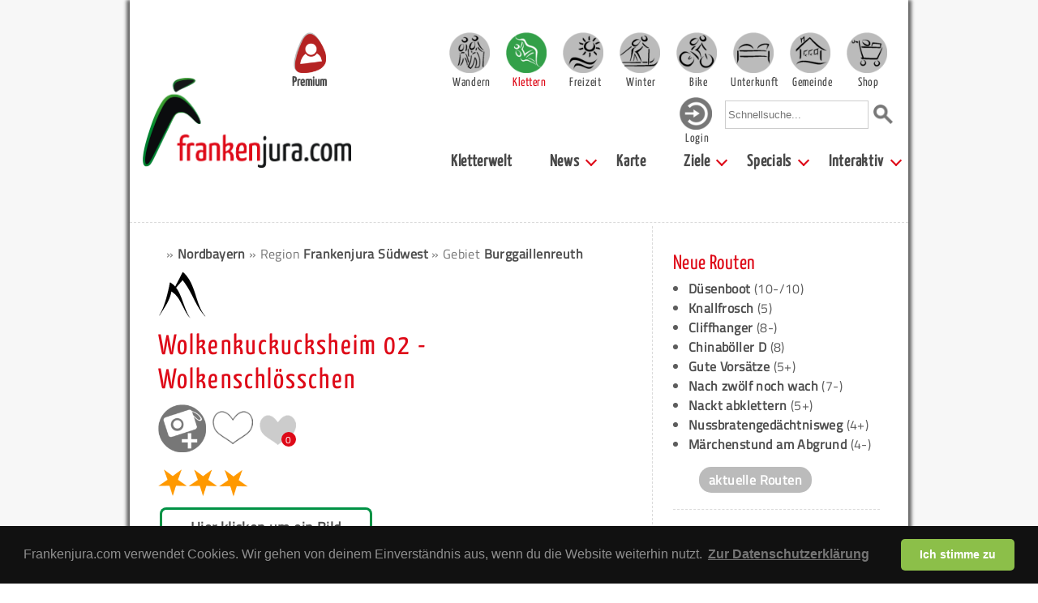

--- FILE ---
content_type: text/html; charset=UTF-8
request_url: https://www.frankenjura.com/klettern/poi/1254
body_size: 16505
content:
<!DOCTYPE html>
<html>

<head>
	<meta charset="utf-8">
	<title>Wolkenkuckucksheim 02 - Wolkenschlösschen - Fels - Frankenjura.com</title>

	<link rel="shortcut icon" href="/images/favicon.ico" type="image/x-icon">
	<link rel="icon" href="/images/favicon.ico" type="image/x-icon">

	<link rel="shortcut icon" href="/images/android-icon.png" sizes="196x196">

	<link rel="apple-touch-icon" sizes="57x57" href="/images/apple-touch-icon-57.png" />
	<link rel="apple-touch-icon" sizes="72x72" href="/images/apple-touch-icon-72.png" />
	<link rel="apple-touch-icon" sizes="76x76" href="/images/apple-touch-icon-76.png" />
	<link rel="apple-touch-icon" sizes="114x114" href="/images/apple-touch-icon-114.png" />
	<link rel="apple-touch-icon" sizes="120x120" href="/images/apple-touch-icon-120.png" />
	<link rel="apple-touch-icon" sizes="144x144" href="/images/apple-touch-icon-144.png" />
	<link rel="apple-touch-icon" sizes="152x152" href="/images/apple-touch-icon-152.png" />
	<link rel="apple-touch-icon" sizes="180x180" href="/images/apple-touch-icon-180.png" />

	<link rel="stylesheet" type="text/css" href="/css/fonts.css">



			<meta name="viewport" content="width=device-width, initial-scale=1">
		<link rel="stylesheet" type="text/css" href="/css/bulma.css" media="all">
		<!-- <link rel="stylesheet" type="text/css" href="/css/bulma.min.css" media="all"> -->
		<link rel="stylesheet" type="text/css" href="/css/pages_mobile.css" media="all">
		<link rel="stylesheet" type="text/css" href="/css/platform_mobile.css" media="all">
		<link rel="stylesheet" type="text/css" href="/css/rightColumn_mobile.css" media="all">
	
	<link rel="stylesheet" type="text/css" href="/css/openLayers/style.css" media="all">
	
	<link rel="stylesheet" type="text/css" href="/css/select2.min.css" media="all">
	<link rel="stylesheet" type="text/css" href="/css/fileUpload.css" media="all">
	<meta property="Author" name="Author" content="Sven König">
	<meta property="Publisher" name="Publisher" content="Sven König">
	<meta property="Copyright" name="Copyright" content="Frankenjura.com">
	<meta property="Revisit" name="Revisit" content="After 14 days">
	<meta property="Page-Topic" name="Page-Topic" content="Klettern">
	<meta property="Audience" name="Audience" content="All">
	<meta property="Robots" name="Robots" content="INDEX, FOLLOW">
	<meta property="Language" name="Language" content="Deutsch">
	<meta property="Keywords" name="Keywords" content="Wolkenkuckucksheim 02 - Wolkenschlösschen, Felsen, Routen, Klettern, Frankenjura">
	<meta property="Description" name="Description" content="Auf dieser Seite findest du Informationen zum Felsen 'Wolkenkuckucksheim 02 - Wolkenschlösschen' in der Fränkischen Schweiz Bei Frankenjura.com erf&auml;hrst du alles zum Thema Klettern in Franken.">
	<meta property="Abstract" name="Abstract" content="Auf dieser Seite findest du Informationen zum Felsen 'Wolkenkuckucksheim 02 - Wolkenschlösschen' in der Fränkischen Schweiz. Bei Frankenjura.com erf&auml;hrst du alles zum Thema Klettern in Franken.">


	<script type="text/javascript" src="/js/jquery-1.9.1.min.js"></script>
	<script type="text/javascript" src="/js/jquery.dropdownPlain.js"></script>
	<script type="text/javascript" src="/js/fjcLikes.js"></script>

	<link rel="stylesheet" href="/css/photoswipe/photoswipe.css">
	<link rel="stylesheet" href="/css/photoswipe/default-skin.css">
	<link rel="stylesheet" type="text/css" href="/css/libs/cookieconsent/cookieconsent.min.css" />
	<link rel="stylesheet" href="/js/cookieconsent/cookieconsent.css" media="print" onload="this.media='all'">
	<script src="/js/photoswipe/photoswipe.min.js"></script>
	<!-- <script src="/js/photoswipe/photoswipe-ui-default.min.js"></script> -->
	<script src="/js/photoswipe/photoswipe-ui-default.js"></script>

	
	<script type="text/javascript" src="/js/OpenLayers.js"></script>
	<script type="text/javascript" src="/js/select-poi-modal.js"></script>
	<script type="text/javascript" src="/js/select2.full.min.js"></script>
	<script type="text/javascript" src="/js/poi-event-gallery.js"></script>
	<script type="text/javascript">



		var map;
		var markerLayer;
		var linestringLayer;
		var iconNumber = 1;
		var numberedIcons = true;

		OpenLayers.ImgPath = "/images/openLayers/";

		function createLineString(points) {

			var site_points = new Array();

			for(var i = 0; i < points.length; i++) {
				site_points.push(new OpenLayers.Geometry.Point(points[i][0], points[i][1]));
			}

			var track = new OpenLayers.Geometry.LineString(site_points);

			track.transform(new OpenLayers.Projection("EPSG:4326"), map.getProjectionObject());

			var polygonFeature = new OpenLayers.Feature.Vector(track, null);

			linestringLayer.addFeatures([polygonFeature]);

		}

		function createMarker(lon,lat,type) {

			var markerLonLat = new OpenLayers.LonLat(lon,lat).transform(
				new OpenLayers.Projection("EPSG:4326"),
				map.getProjectionObject()
			);

			var size = new OpenLayers.Size(21,26);

			var offset = new OpenLayers.Pixel(-(size.w/2), -size.h);
			var icon = new OpenLayers.Icon('/images/poi/poi_'+type+'.png',size,offset);

			var marker = new OpenLayers.Marker(markerLonLat, icon);

			markerLayer.addMarker(marker);
		}

		function createMarkerWithInfo(lon,lat,href,name,type) {


			var markerPoint = new OpenLayers.Geometry.Point(lon,lat).transform(
				new OpenLayers.Projection("EPSG:4326"),
				map.getProjectionObject()
			);

			var width = 21;
			var height = 26;
			var xOffset = -width/2;
			var yOffset = -height/2;

			var numberIcon;
			if(numberedIcons) {
				numberIcon = '/images/number/'+iconNumber+'.png';
			} else {
				numberIcon = '/images/number/blank.png';
			}
			iconNumber = iconNumber + 1;

			var markerAttributes = {title: name, href: href};
			var markerImage = {externalGraphic: numberIcon, graphicWidth: width, graphicHeight: height, graphicXOffset: xOffset, graphicYOffset: yOffset, backgroundGraphic: '/images/poi/poi_'+type+'.png', backgroundWidth: width, backgroundHeight: height, backgroundXOffset: xOffset, backgroundYOffset: yOffset};
			var markerFeature = new OpenLayers.Feature.Vector(markerPoint, markerAttributes, markerImage);

			featureLayer.addFeatures(markerFeature);


		}

		function drawMap() {

		    var mapControls = [
		    	new OpenLayers.Control.Navigation({
					'zoomWheelEnabled': false,
				}),
				new OpenLayers.Control.Zoom()
			];

			map = new OpenLayers.Map('map', { controls: mapControls, theme: null });
			var mapnik = new OpenLayers.Layer.OSM("Mapnik","/osm/tileproxy.php?layer=OSM_MAPNIK&path=${z}/${x}/${y}.png");
			map.addLayer(mapnik);

							map.setCenter(new OpenLayers.LonLat(11.302457224884,49.773613595758)
		          .transform(
		            new OpenLayers.Projection("EPSG:4326"),
		            new OpenLayers.Projection("EPSG:900913")
		          ), 14 // Zoom level
				);


			
			linestringLayer = new OpenLayers.Layer.Vector("Vector Layer");
			var style = OpenLayers.Util.extend({}, OpenLayers.Feature.Vector.style['default']);

			style.strokeWidth = 3;
			//style.strokeColor = "#ae0000";
			style.strokeColor = "#000000";
			style.strokeOpacity = 1;
			style.strokeDashstyle = 'dash';
			style.zIndex = 0;
			linestringLayer.style = style;

			map.addLayer(linestringLayer);

			markerLayer = new OpenLayers.Layer.Markers("Markers");
			map.addLayer(markerLayer);



								var points;
					points = new Array();
													points.push([11.30818871167, 49.774488234713]);
													points.push([11.307620083359, 49.774980166921]);
													points.push([11.307351862457, 49.775125667039]);
													points.push([11.306708132294, 49.77534045213]);
													points.push([11.306085859802, 49.775458237099]);
													points.push([11.305399214294, 49.775444380058]);
													points.push([11.304734026459, 49.775167238421]);
													points.push([11.303875719574, 49.774883166599]);
													points.push([11.302405869034, 49.77452287799]);
													points.push([11.300152813461, 49.773455853703]);
													points.push([11.300667797592, 49.77354592809]);
													points.push([11.30105403569, 49.773532070503]);
													points.push([11.301365171936, 49.773573643252]);
													points.push([11.301729952362, 49.773504355317]);
													points.push([11.302026813856, 49.773018937133]);
													points.push([11.302091186872, 49.772229039759]);
													points.push([11.302391594282, 49.772783355053]);
													points.push([11.302198475233, 49.772977363908]);
													points.push([11.302048271528, 49.773365379289]);
													points.push([11.302348678938, 49.773587100968]);
										createLineString(points);
					map.zoomToExtent(linestringLayer.getDataExtent());
			
			
									createMarker(11.308191, 49.774479, 'parkplatz');
			
								createMarker(11.302457224884,49.773613595758,'crag');
					//map.zoomToExtent(markerLayer.getDataExtent());
			
		}




		function initialize() {


		drawMap();
		}

		$(document).ready(function() {
			initialize();
		});
		</script>
	<script type="text/javascript" data-cookiecategory="analytics">
	  var _gaq = _gaq || [];
	  _gaq.push(['_setAccount', 'UA-39047168-1']);
	  _gaq.push(['_setDomainName', 'frankenjura.com']);
	  _gaq.push(['_trackPageview']);

	  (function() {
	    var ga = document.createElement('script'); ga.type = 'text/javascript'; ga.async = true;
	    ga.src = ('https:' == document.location.protocol ? 'https://ssl' : 'http://www') + '.google-analytics.com/ga.js';
	    var s = document.getElementsByTagName('script')[0]; s.parentNode.insertBefore(ga, s);
	  })();

	</script>
<!-- Matomo -->
<script>
  var _paq = window._paq = window._paq || [];
  /* tracker methods like "setCustomDimension" should be called before "trackPageView" */
  _paq.push(['trackPageView']);
  _paq.push(['enableLinkTracking']);
  (function() {
    var u="https://statistics.zeug.it/";
    _paq.push(['setTrackerUrl', u+'matomo.php']);
    _paq.push(['setSiteId', '10']);
    var d=document, g=d.createElement('script'), s=d.getElementsByTagName('script')[0];
    g.async=true; g.src=u+'matomo.js'; s.parentNode.insertBefore(g,s);
  })();
</script>
<!-- End Matomo Code -->
 <script type="text/javascript">
    (function(c,l,a,r,i,t,y){
        c[a]=c[a]||function(){(c[a].q=c[a].q||[]).push(arguments)};
        t=l.createElement(r);t.async=1;t.src="https://www.clarity.ms/tag/"+i;
        y=l.getElementsByTagName(r)[0];y.parentNode.insertBefore(t,y);
    })(window, document, "clarity", "script", "uypk7k0m7t");
</script>
</head>


				<body>
				<!-- body content -->
		<!--		<script defer src="/js/cookieconsent/cookieconsent.js"></script>
				<script defer src="/js/cookieconsent/cookieconsent-init.js"></script> -->
				<div id="bg" class="section">
	




							<div id="page" class="container">
					<nav id="header" class="navbar" role="navigation" aria-label="main navigation">

							<div class="navbar-brand">
								<div class="navbar-burger" data-target="page-selector">
								  <span></span>
								  <span></span>
								  <span></span>
								</div>
								<div id="header-search-mobile" class="navbar-item">
									<form action="/klettern/suche/global" method="post">
										<input type="text" name="needle" onclick="this.value='';" onfocus="this.select()" placeholder="Schnellsuche...">
										<input value="Suchen" type="image" src="/images/layout/lupe_100.png" id="quicksearch-submit" alt="Suche starten">
									</form>
								</div>
								<a href="https://www.frankenjura.com/klettern/premium" id="premium-header-button">
									<img src="/images/icons/frankenjura-icon-premium-fahne_150.png" alt="Frankenjura.com Premium" title="Frankenjura.com Premium">
									<span>Premium</span>
								</a>
								<a href="https://www.frankenjura.com" class="navbar-item">
									<img id="navbar-logo" src="/images/layout/logo_2018_breit_450.png" alt="Frankenjura.com" title="Frankenjura.com">
								</a>
							</div>

							<!--<div class="navbar-burger" data-target="page-selector">
							  <span></span>
							  <span></span>
							  <span></span>
							</div>-->

							<div id="page-selector" class="navbar-menu responsive-menu is-active">

								<!-- <div class="navbar-start"> -->
								<div id="resp-user-btn" class="flex-start">
									<a href='/klettern/personal/login' class='navbar-item-helper'><img class='navbar-user' src='/images/icons/icon_login.png'><div class='nav-item-text-login'>Login</div></a>								</div>
								<div class="flex-end">

										<div class="navbar-item wrapper padding-top">
											<a href="/wandern" class="main selector-10 navbar-item navbar-item-helper "><div class="nav-item-text ">Wandern</div></a>
											<a href="/klettern" class="main selector-20 navbar-item navbar-item-helper active"><div class="nav-item-text is-active">Klettern</div></a>
											<a href="/freizeit" class="main selector-30 navbar-item navbar-item-helper "><div class="nav-item-text ">Freizeit</div></a>
											<a href="/winter" class="main selector-40 navbar-item navbar-item-helper "><div class="nav-item-text ">Winter</div></a>
											<a href="/bike" class="main selector-50 navbar-item navbar-item-helper "><div class="nav-item-text ">Bike</div></a>
											<a href="/unterkunft" class="main selector-60 navbar-item navbar-item-helper "><div class="nav-item-text ">Unterkunft</div></a>
											<a href="/gemeinden" class="main selector-70 navbar-item navbar-item-helper "><div class="nav-item-text ">Gemeinde</div></a>
											<a href="/frankenjurashop/shop" class="main selector-80 navbar-item navbar-item-helper "><div class="nav-item-text ">Shop</div></a>
										</div>

									</div>

									<div class="flex-end nav-menu-second-row">
										<div id="user-btn">
										
										<a href='/klettern/personal/login' class='navbar-item-helper'><img class='navbar-user' src='/images/icons/icon_login.png'><div class='nav-item-text-login'>Login</div></a>										</div>
										<div id="header-search" class="navbar-item">
											<form action="/klettern/suche/global" method="post">
												<input type="text" name="needle" onclick="this.value='';" onfocus="this.select()" placeholder="Schnellsuche...">
												<input value="Suchen" type="image" src="/images/layout/lupe_100.png" id="quicksearch-submit" alt="Suche starten">
											</form>
										</div>
									</div>
								<!--  </div> -->

							<div id="submenu" class="flex-end">
							  <!-- <div class="navbar-end"> -->
									<a class='navbar-item ' href="/klettern"> Kletterwelt</a><div class='navbar-item has-dropdown is-hoverable'><a class='navbar-link ' href="/klettern/news"> News</a><div class="navbar-dropdown"><a class='navbar-item ' href="/klettern/news"> Aktuelle News</a><a class='navbar-item ' href="/klettern/timeline"> Timeline</a><a class='navbar-item ' href="/klettern/aktuell/routen"> Neue Routen</a><a class='navbar-item ' href="/klettern/aktuell/felsen"> Neue Topos</a></div></div><a class='navbar-item ' href="/klettern/panorama"> Karte</a><div class='navbar-item has-dropdown is-hoverable'><a class='navbar-link ' href="/klettern/suche"> Ziele</a><div class="navbar-dropdown"><a class='navbar-item ' href="/klettern/suche/felsen"> Felsen</a><a class='navbar-item ' href="/klettern/suche/routen"> Routen</a><a class='navbar-item ' href="/klettern/region/1/klettersteig/ueberblick"> Klettersteige</a><a class='navbar-item ' href="/klettern/region/1/kletterhalle/ueberblick"> Kletterhallen</a></div></div><div class='navbar-item has-dropdown is-hoverable'><a class='navbar-link ' href="/klettern/specials"> Specials</a><div class="navbar-dropdown"><a class='navbar-item ' href="/klettern/premium"> Premium</a><a class='navbar-item ' href="/klettern/app"> KletterApp</a><a class='navbar-item ' href="/klettern/galerie"> Bilder</a><a class='navbar-item ' href="/klettern/links"> Links</a><a class='navbar-item ' href="/klettern/webcams"> Webcams</a><a class='navbar-item ' href="/klettern/sperrungen"> Sperrungsliste</a><a class='navbar-item ' href="/klettern/rockEvents"> Rock-Events</a></div></div><div class='navbar-item has-dropdown is-hoverable'><a class='navbar-link ' href="/klettern/interaktiv"> Interaktiv</a><div class="navbar-dropdown"><a class='navbar-item ' href="/klettern/personal/login"> Anmelden</a><a class='navbar-item ' href="/klettern/registrieren"> Registrieren</a><a class='navbar-item ' href="/klettern/forum"> Forum</a><a class='navbar-item ' href="/klettern/impressum"> Impressum</a></div></div>							  <!-- </div> -->
								</div>
							</div>
				</nav><!-- end header -->

			

			
						<!-- <div id="content" class="container"> -->
						<div id="content">
							<hr>
<div class="columns"><div id="content-center" class="column single-column container">

		<div id="breadcrumb-container">
	<ul id="breadcrumb">
<li>&raquo;   <a href="/klettern/region/1">Nordbayern</a></li>
<li>&raquo;  Region <a href="/klettern/region/5">Frankenjura Südwest</a></li>
<li>&raquo;  Gebiet <a href="/klettern/region/51">Burggaillenreuth</a></li>
</ul>		<div id="breadcrumb-header">
		<div><img src="/images/pages/poi_crag.png" alt="poi_icon" class="page-icon"></div>
		<h2>Wolkenkuckucksheim 02 - Wolkenschlösschen</h2>

					<div class="img-icon-wrapper-37 cursor-pointer"><a href="/klettern/personal/login"><img src="/images/icons/bild_hinzufuegen.png"></a></div>
		
		<div class="like-container mt-05">
  <div class="like-container-flex">
				<a href="/frankenjura/personal/login" class="like-text-login">
				<div class="like-img-container-login poi-like-img">
					<img class="like-icon-null" src="/images/icons/icon_ilike_plus.png">
				</div>
			</a>
	
  <div id="like-1254" class="like-img-container poi-like-img">
        <img class="like-icon" src="/images/icons/icon_ilike_minus.png">
  </div>

  <div id="user-likes-1254" class="user-liked-counter ml-05">
    <img class="like-icon" src="/images/icons/icon_ilikeneu_grau.png">
    <div class="like-counter-simple">0</div>
  </div>

  </div>
</div>
	</div>
	<img class="stars3" src="/images/icons/sterne_3.png" alt="Sterne"></div>
<div class="poi-section">
						<div class="no-image"><a href="/klettern/personal/login"><div>Hier klicken um ein Bild</div><div><img src="/images/icons/bild_hinzufuegen.png"></div><div>von diesem Ziel hochzuladen.</div></a></div>
			
<hr><h3 class="sperrung">Aktuelle Sperrungen</h3><p>Die beiden Routen am Zustiegsweg weiter rechts befinden sich in Zone 1: Klettern verboten!</p>
	<table class="poi-table-big">
        <tr>
			<th>H&ouml;he:</th>
			<td>20m</td>
		</tr>
			<tr>
			<th>Ausrichtung:</th>
			<td>Nordwest</td>
		</tr>
	
						<tr>
					<th>Vegetation:</th>
					<td>ja</td>
				</tr>
		
		
						<tr>
					<th>Kinder:</th>
					<td>
							Ungeeignet mit Kindern					</td>
				</tr>

		
		<tr>
			<th>Regensicherheit:</th>
			<td>nein</td>
		</tr>
		<tr>
			<th>Regenanf&auml;lligkeit:</th>
			<td>Fels ist lange nass</td>
		</tr>
		<tr>
			<th>Neigung:</th>
			<td><img src="/images/icons/neigung_overhanging.gif" alt="Stark überhängend"> <img src="/images/icons/neigung_steep.gif" alt="Leicht überhängend"> <img src="/images/icons/neigung_vertical.gif" alt="Senkrecht"></td>
		</tr>
							<tr>
					<th>Absicherung:</th>
					<td>Perfekt, Gut</td>
				</tr>
						<tr>
			<th>Felsstruktur:</th>
			<td>Leisten, Löcher, Risse</td>
		</tr>
		

				<tr>
			<th>Gesteinsart:</th>
			<td>Kalk</td>
		</tr>
					<tr>
			<th>Beschaffenheit Wandfuß :</th>
			<td>stark abschüssig</td>
		</tr>
							
	</table>

</div>


<div class="poi-section">
	<div class="set-height-container">
		<a href="#" class="setHeight height-normal height-active" id="340" style="padding-right: 5px;">Normale Kartenhöhe</a>
		<a href="#" class="setHeight height-double" id="640" style="padding-right: 5px;">Doppelte Kartenhöhe</a>
	</div>
	<div id="map" style="border: 2px solid #009245; height: 340px;"></div>
	<p style="text-align: right; font-size: 10px; margin: 0"><a href="http://www.openstreetmap.org/copyright" target="_blank" style="font-weight: normal">&copy; OpenStreetMap-Mitwirkende</a></p>
	<script type="text/javascript">
    $(".setHeight").click( function(e) {
      e.preventDefault();
      var newHeight = $(this).attr('id');

			$('#340').toggleClass('height-active');
			$('#640').toggleClass('height-active');

      $('#map').height(newHeight);
      map.updateSize();
    });
		</script>
</div>
<div class="poi-section">
	<h4>Beschreibung</h4>
			<p>Neu (2004/2005) erschlossenes Klettergebiet von Uli Röker. Die Routen sind nordwestlich ausgerichtet und damit bei sommerlichen Temperaturen sehr gut geeignet.</p>
	
		<h4>Zufahrt</h4>
	<p>Von Ebermannstadt über Streitberg und Muggendorf zur Sachsenmühle ins untere Wiesenttal. Hier die Bahnschienen passieren und kurz danach rechts auf einen Forstweg abzweigen. Nach 50m vor einem "Gesperrt"-Schild parken.</p>
	<!-- <div class=""> -->
		<a class="nav-container" onclick="navigate(49.774479, 11.308191)" >
			<!-- <img class="img-icon-big ml-1 icon-image-mobile-helper" src="/images/icons/navi_zum_poi_neu.png"> -->
			Zum Parkplatz navigieren
		</a>
	<!-- </div> -->
	<h4>Zustieg</h4>
	<p>Vom Parkplatz dem Forstweg weiter talabwärts folgen. Nach knapp 800m zweigt kurz nach einem Anglersteg links ein Forstweg in einem spitzen Winkel hangaufwärts ab. Dieser wird nach oben hin immer schmäler und führt nach etwa 500m in ein schmales Tal. Unmittelbar vorher zweigt links ein Pfad ab, der an den Felsen entlang zu den Einstiegen führt.</p>
	<p>Zustiegsdauer: 15 min.</p>
</div>

﻿
				<div class="advertising advertising-poi">
					<div>
						<p>Camping</p>
						<h4>Zeltplatz Kormershof</h4>
						<p>Allersdorf 10<br>

91327 Gößweinstein</p>
						<p>Zelten auf dem Kormershof! Ein Zeltplatz in idyllischer Natur. Mit warmen Duschen und romantischen Feuerstellen!</p>
						<p><a href="/unterkunft/poi/13459">Mehr Informationen</a></p>
					</div>
				</div>
				<div class="advertising advertising-poi">
					<div>
						<p>Ferienwohnung, Restaurant, Zimmer</p>
						<h4>Gasthaus zum Felsentor</h4>
						<p>Türkelstein 7<br>

91327 Gößweinstein</p>
						<p>Günstiges Essen und günstige Übernachtung in der Nähe von Gößweinstein!</p>
						<p><a href="/unterkunft/poi/13461">Mehr Informationen</a></p>
					</div>
				</div>
				<div class="advertising advertising-poi">
					<div>
						<p>Pension, Zimmer</p>
						<h4>Pension Püttlachtal</h4>
						<p>Am Lindsbach 1<br>
91278 Pottenstein</p>
						<p>Günstige Unterkunft inmitten des Felsendorfs Tüchersfeld!</p>
						<p><a href="/unterkunft/poi/15753">Mehr Informationen</a></p>
					</div>
				</div>

<div class="poi-section">
	<!--
	<h4>Naturschutzinfos bei Fj.com?</h4>
	<p>
		Bitte beteiligt euch an unserer	<a href="/klettern/naturschutz" target="_blank">Unterschriftenaktion</a>, wenn ihr einen Bedarf an Naturschutzinformationen auf Frankenjura.com seht.
		Hintergrundinfos zur Unterschriftenaktion findet ihr in unseren News: <a href="/klettern/news/artikel/123" target="_blank">Naturschutzinfos bei Frankenjura.com</a>.
	</p>
	-->
	<h4>Zonierung</h4>
<div class="columns reverse-row-order"><div class="column"><img src="/images/content/fels-zonierung.png" alt="Zone" title="Zone" class="neg-mb-15" /></div><div class="column is-three-quarters"><p>Der Fels wurde im Rahmen eines Kletterkonzeptes zoniert und der 'Zone 2' zugeordnet: Kein Erschlie&szlig;en von Neutouren!</p></div></div></div><div class="poi-section"><h3>Rock-Events</h3><div class="columns"><div class="column mt-15"><img src="/images/content/rock_event_grau_133.png" alt="Rock Event" title="Rock Event" /></div><div class="column is-three-quarters"><p>Für diesen Fels gibt es derzeit kein Rock-Event. Rockevents sind einerseits Gefahrenmeldungen, andererseits naturschutzfachliche oder soziale Notwendigkeiten, die es zu beachten gilt. Falls dir an diesem Fels etwas Wichtiges aufgefallen ist, kannst du hier eine Meldung dazu machen.</p><div class='more-button-rock-info' >
	<a href='/klettern/rockEvents/neu/1254'>
		Rock-Event melden
	</a>
</div>

</div></div></div><div class="poi-section">
</div>


<div class="poi-section">
		<h4>Routeninformationen</h4>
		<p>
			Der Fels bietet Touren in den unten gezeigten Schwierigkeitsgraden:
		</p>
	<div style="overflow-x:auto;">
		<table id="cssGraph">
			<tr>
				<td><span class="bar">10</span></td>
				<td>0<span class="bar" style="height: 1px">&nbsp;</span></td>
				<td>0<span class="bar" style="height: 1px">&nbsp;</span></td>
				<td>0<span class="bar" style="height: 1px">&nbsp;</span></td>
				<td>0<span class="bar" style="height: 1px">&nbsp;</span></td>
				<td>6<span class="bar" style="height: 101px">&nbsp;</span></td>
				<td>3<span class="bar" style="height: 51px"></span></td>
				<td>0<span class="bar" style="height: 1px">&nbsp;</span></td>
				<td>0<span class="bar" style="height: 1px">&nbsp;</span></td>
				<td>0<span class="bar" style="height: 1px">&nbsp;</span></td>
			</tr>
			<tr>
				<th>Gesamt</th>
				<th>bis 4</th>
				<th>5</th>
				<th>6</th>
				<th>7</th>
				<th>8</th>
				<th>9</th>
				<th>10</th>
				<th>11..</th>
				<th>Technos</th>
			</tr>
		</table>
	</div>
</div>

<div class="poi-section">
		<h4>Routen</h4>
		<p>
		Die Routennamen sind anklickbar und bringen dich zur Routenausgabe. Die Routen sind von links nach rechts aufgelistet. Wenn du eingeloggt bist, sind Routen, 
		die in deiner Hitliste stehen mit <span class="green-text bold">grün</span> und Routen aus deiner Wunschliste mit <span class="fjc-red bold">rot</span> markiert. 
		Bei Routennamen, die am Ende mit ° gekennzeichnet sind, handelt es sich nicht um den Namensvorschlag des Routenerschließers.</p>
							        <a href="/klettern/premium">
						<img src="/images/content/topo_premium.png" alt="Premium. Kompletter Topo benötigt einen Premium Account" style="margin: 0">
	        </a>
							<img src="/images/php/topo.php?s=Gnd3PTVbE1ZCSk5YXA9WDF4TBg8RVg4SWFcPXRQGUg5DXUpHVwpYAUNGAg9NWkEE" alt="Topo" class="border" id="topo_image">
			<ol class="route-list columns">
		<div class="column">
			<li>
								<div class='poi-link-container'>
					<img class='poi-link-icon' src='/images/poi_teaser/poi_route.png'>
					<div class="poi-link-text poi-link-text-single">1.&nbsp;<a href='/frankenjura/poi/11122' >Haifisch</a>&nbsp;8+/9-</div>
				</div></li>
			<li>
								<div class='poi-link-container'>
					<img class='poi-link-icon' src='/images/poi_teaser/poi_route.png'>
					<div class="poi-link-text poi-link-text-single">2.&nbsp;<a href='/frankenjura/poi/11123' >Pimpfkiller</a>&nbsp;8</div>
				</div></li>
			<li>
								<div class='poi-link-container'>
					<img class='poi-link-icon' src='/images/poi_teaser/poi_route.png'>
					<div class="poi-link-text poi-link-text-single">3.&nbsp;<a href='/frankenjura/poi/11124' >Ohne Moos viel los</a>&nbsp;8+</div>
				</div></li>
			<li>
								<div class='poi-link-container'>
					<img class='poi-link-icon' src='/images/poi_teaser/poi_route.png'>
					<div class="poi-link-text poi-link-text-single">4.&nbsp;<a href='/frankenjura/poi/11125' >Ohne Mucki null Zucki</a>&nbsp;9-</div>
				</div></li>
			<li>
								<div class='poi-link-container'>
					<img class='poi-link-icon' src='/images/poi_teaser/poi_route.png'>
					<div class="poi-link-text">5.&nbsp;<a href='/frankenjura/poi/11126' >Der große Zampano</a>&nbsp;9-/9</div>
				<div class='poi-link-info-icon-container'><img src="/images/icons/poi_icon_beschreibung_liste.gif" alt="Beschreibung vorhanden"></div></div></li>
</div><div class='column'>
			<li>
								<div class='poi-link-container'>
					<img class='poi-link-icon' src='/images/poi_teaser/poi_route.png'>
					<div class="poi-link-text">6.&nbsp;<a href='/frankenjura/poi/11127' >Wolkenschlösschen</a>&nbsp;8</div>
				<div class='poi-link-info-icon-container'><img src="/images/icons/poi_icon_beschreibung_liste.gif" alt="Beschreibung vorhanden"></div></div></li>
			<li>
								<div class='poi-link-container'>
					<img class='poi-link-icon' src='/images/poi_teaser/poi_route.png'>
					<div class="poi-link-text">7.&nbsp;<a href='/frankenjura/poi/11128' >Projekt</a>&nbsp;</div>
				<div class='poi-link-info-icon-container'><img src="/images/icons/poi_icon_beschreibung_liste.gif" alt="Beschreibung vorhanden"></div></div></li>
			<li>
								<div class='poi-link-container'>
					<img class='poi-link-icon' src='/images/poi_teaser/poi_route.png'>
					<div class="poi-link-text">8.&nbsp;<a href='/frankenjura/poi/11129' >Ohne Mampf kein Dampf</a>&nbsp;9-</div>
				<div class='poi-link-info-icon-container'><img src="/images/icons/poi_icon_beschreibung_liste.gif" alt="Beschreibung vorhanden"></div></div></li>
			<li>
								<div class='poi-link-container'>
					<img class='poi-link-icon' src='/images/poi_teaser/poi_route.png'>
					<div class="poi-link-text">9.&nbsp;<a href='/frankenjura/poi/11130' >Muckibude</a>&nbsp;8+/9-</div>
				<div class='poi-link-info-icon-container'><img src="/images/icons/poi_icon_beschreibung_liste.gif" alt="Beschreibung vorhanden"></div></div></li>
			<li>
								<div class='poi-link-container'>
					<img class='poi-link-icon' src='/images/poi_teaser/poi_route.png'>
					<div class="poi-link-text">10.&nbsp;<a href='/frankenjura/poi/11131' >Bohrwurm</a>&nbsp;8-</div>
				<div class='poi-link-info-icon-container'><img src="/images/icons/poi_icon_beschreibung_liste.gif" alt="Beschreibung vorhanden"></div></div></li>
	</ol>
</div>

<ul id="poi-menu">
	<li>		<a href="/klettern/premium" target="_blank">
			<img class="img-icon" src="/images/icons/grau_fels_drucken_premium.png" border=0 alt="Druckausgabe nur bei Premium" title="Druckausgabe  nur bei Premium" align="absmiddle"><br>
			Drucken
		</a>
		</li>
	<li>		<a href="/klettern/premium" target="_blank">
			<img class="img-icon" src="/images/icons/grau_fels_buchliste_premium.png" border=0 alt="KletterBuch nur bei Premium" title="KletterBuch nur bei Premium" align="absmiddle"><br>
			Auf Buchliste
		</a>
		</li>
	<li><a href="/klettern/senden/1254"><img class="img-icon" src="/images/icons/grau_fels_versenden.png" alt="Felsen versenden" title="Felsen versenden"><br>Fels versenden</a></li>

	<li>
		<a href="/klettern/vorschlag/felsBearbeiten/1254">
			<img class="img-icon" src="/images/icons/grau_fels_aendern.png" border=0 alt="Interaktive Fels&auml;nderung" title="Interaktive Fels&auml;nderung" align="absmiddle"><br>
			Änderungs-<br>vorschlag
		</a>
	</li>
	<li>
		<a href="/klettern/vorschlag/neueRoute/1254">
			<img class="img-icon" src="/images/icons/grau_route_hinzufuegen.png" border=0 alt="Interaktive Routeneingabe" title="Interaktive Routeneingabe" align="absmiddle"><br>
			Neue Route
		</a>
	</li>
	<li><a href="/klettern/rockEvents/neu/1254"><img class="img-icon" src="/images/icons/grau_rock_event_hinzufuegen.png"><br>Rock-Event melden</a></li>

			<li><a href="/klettern/personal/login"><img class="img-icon cursor-pointer" src="/images/icons/bild_hinzufuegen.png"><br>Bild hinzufügen</a></li>
	
	<li><a onclick="navigate(49.774479, 11.308191)" ><img class="img-icon" src="/images/icons/navi_zum_poi.png"><br>Ansteuern</a></li>

</ul>

<h3><a name="kommentare">Kommentare</a></h3>
<p>Bisher gibt es noch keine Kommentare</p>
<p><a href="/klettern/kommentare/poi/1254">Alle Kommentare lesen</a></p>
<h4>Kommentar verfassen</h4>
<p>Du musst <a href="/klettern/personal/login/forward/:klettern:poi:1254">eingeloggt</a> sein um Kommentare verfassen zu k&ouml;nnen.</p>


<div class="modal poi-search comment-poi-search-modal">
  <div class="modal-background poi-search-background"></div>
  <div class="modal-card">
    <header class="modal-card-head">
      <!-- <p class="modal-card-title">POI ID hinzufügen</p> -->
      <button class="delete close-poi-search-modal-btn" aria-label="close"></button>
    </header>
    <section class="modal-card-body">
      <!-- <input class="input" type="text" id="search-poi-input" placeholder="Gib einen Suchbegriff ein"> -->
			<select class="js-example-basic-single" id="search-poi-input" name="search-poi-input">
				<option></option>

			</select>
    </section>
    <footer class="modal-card-foot">
      <!-- <button class="button is-success add-poi-id-btn">Hinzufügen</button>
      <button class="button close-modal-btn">Abrrechen</button> -->
    </footer>
  </div>
</div>


		<div id="side-content-main-wrapper"><div class="columns bottom-side-border"><div class="column"><div class="box-wrapper side-element-wrapper">
	<div class="box">
		<h3>Neue Routen</h3>
			<ul>
					<li><a href="/klettern/poi/23454">Düsenboot</a> (10-/10)</li>
					<li><a href="/klettern/poi/23435">Knallfrosch</a> (5)</li>
					<li><a href="/klettern/poi/23436">Cliffhanger</a> (8-)</li>
					<li><a href="/klettern/poi/23437">Chinaböller D</a> (8)</li>
					<li><a href="/klettern/poi/23438">Gute Vorsätze</a> (5+)</li>
					<li><a href="/klettern/poi/23439">Nach zwölf noch wach</a> (7-)</li>
					<li><a href="/klettern/poi/23440">Nackt abklettern</a> (5+)</li>
					<li><a href="/klettern/poi/23417">Nussbratengedächtnisweg</a> (4+)</li>
					<li><a href="/klettern/poi/23418">Märchenstund am Abgrund</a> (4-)</li>
				</ul>
			<div class="more-button mt-1 ml-2"><a href="/klettern/aktuell/routen">aktuelle Routen</a></div>
	</div>
</div>
</div><div class="column"><div class="box-wrapper side-element-wrapper">
	<div class="box">
		<h3>Neue Topos</h3>
			<ul>
					<li><a href="/klettern/poi/23386">Neudorfer Hauswand | Neudorfer Wand</a></li>
					<li><a href="/klettern/poi/1387">Lochbergwand</a></li>
					<li><a href="/klettern/poi/23299">Erinnerungswand 01 - Linker Teil</a></li>
					<li><a href="/klettern/poi/23258">Buchenstein 01 - Nebenmassiv | Buchensteinchen</a></li>
					<li><a href="/klettern/poi/23153">Giselawand 01 - Mutterwand</a></li>
					<li><a href="/klettern/poi/23154">Giselawand 02 - Opitz Gedenkweg</a></li>
					<li><a href="/klettern/poi/96">Kainachtaler Wand</a></li>
					<li><a href="/klettern/poi/1388">Lochauer Wand</a></li>
					<li><a href="/klettern/poi/15692">Umsonst und Draußen</a></li>
					<li><a href="/klettern/poi/23042">Trainmeuseler Wand </a></li>
					<li><a href="/klettern/poi/520">Großenoher Wand 01</a></li>
					<li><a href="/klettern/poi/1268">Jubiläumswand 01 - Linker Teil</a></li>
					<li><a href="/klettern/poi/22989">Soranger Wand 03 - Blinde Kuh</a></li>
					<li><a href="/klettern/poi/22816">Bröseleck | Schlusssektor</a></li>
					<li><a href="/klettern/poi/22808">Frechetsfelder Bärenfelsen 02 - Türmchen</a></li>
					<li><a href="/klettern/poi/22809">Einsrichter Wand | Dukes Nose</a></li>
					<li><a href="/klettern/poi/21710">Frechetsfelder Bärenfelsen 01 - Linke Wand</a></li>
					<li><a href="/klettern/poi/22813">Frechetsfelder Bärenfelsen 03 - Rechte Wand</a></li>
					<li><a href="/klettern/poi/22810">Stationenwand</a></li>
					<li><a href="/klettern/poi/22812">Grenzstein</a></li>
					<li><a href="/klettern/poi/43">Gipfelstürmerblock</a></li>
					<li><a href="/klettern/poi/1372">Freistein</a></li>
					<li><a href="/klettern/poi/546">Wolfsberger Wand</a></li>
					<li><a href="/klettern/poi/22293">Linke Bleisteinwand</a></li>
					<li><a href="/klettern/poi/22686">Seeliger Wand</a></li>
					<li><a href="/klettern/poi/15819">Siebenschläferwand 01 - Wolke Sieben</a></li>
					<li><a href="/klettern/poi/15820">Siebenschläferwand 02 - Stippvisite</a></li>
					<li><a href="/klettern/poi/19404">Lauterachstube 01 - Pusztafeuer</a></li>
					<li><a href="/klettern/poi/22755">Nussbergwände 02 - Nebenmassive</a></li>
					<li><a href="/klettern/poi/22744">Sieghardttor </a></li>
					<li><a href="/klettern/poi/22745">Sieghardtfelsen</a></li>
					<li><a href="/klettern/poi/17122">Schiffsbug</a></li>
					<li><a href="/klettern/poi/1021">Haunritzer Wand 02 - rechter Wandteil</a></li>
					<li><a href="/klettern/poi/22638">Aufseßtaler Höllenstein 03 - Höllensteinturm</a></li>
					<li><a href="/klettern/poi/22729">Eichner Gedenkwand - Nebenmassiv</a></li>
					<li><a href="/klettern/poi/226">Eichner Gedenkwand</a></li>
					<li><a href="/klettern/poi/21123">Stöppacher Wand | Waldjuwel</a></li>
					<li><a href="/klettern/poi/21810">Hammertor | Hyrule 01 - Zugluft</a></li>
					<li><a href="/klettern/poi/21811">Hammertor | Hyrule 02 - Twilight Princess</a></li>
					<li><a href="/klettern/poi/22685">Schirradorfer Block 02 - rechter Wandteil und Turm</a></li>
					<li><a href="/klettern/poi/103">Schirradorfer Block 01 - Hauptwand</a></li>
					<li><a href="/klettern/poi/22460">Hirschbacher Freibadwand | Hollywood</a></li>
					<li><a href="/klettern/poi/16774">Eichenmühler Wände 01 - Linke Wand</a></li>
					<li><a href="/klettern/poi/22663">Azendorfer Turm </a></li>
					<li><a href="/klettern/poi/100">Schirradorfer Schwalbenstein 01 - Linker Teil</a></li>
					<li><a href="/klettern/poi/101">Schirradorfer Schwalbenstein 02 - Rechter Teil</a></li>
					<li><a href="/klettern/poi/22684">Eichenmühler Wände 02 - Rechter Turm</a></li>
				</ul>
			<div class="more-button mt-1 ml-2"><a href="/klettern/aktuell/felsen">alle aktuellen Topos</a></div>
	</div>
</div>
</div></div><div class="columns bottom-side-border"><div class="column"><div class="box-wrapper box-custom side-element-wrapper">
	<div class="box" id="box-bergfreunde">
		<a href="https://www.bergfreunde.de/?wt_mc=de.referral.brand.frankenjura.-.-" title="Bergfreunde.de - Ausrüstung für Klettern, Bergsport und Outdoor" rel="nofollow" target="_blank"><img src="https://www.frankenjura.com/DB/DB_Werbung/bergfreunde/bergfreunde300_2025.jpg" alt="Bergfreunde.de - Ausrüstung für Klettern, Bergsport und Outdoor" border="0"></a>	</div>
</div>
</div><div class="column"><div class="box-wrapper side-element-wrapper">
	<div class="box" id="right-box-image">
		<h3>Aktuelle Bilder</h3>
			<a href="/klettern/aktuell/kletterbilder">
				<img src="/DB/DB_Interaktiv/poibilder/836_23-08-2025_1755939128.jpg" alt="Westwand - Zweiter Gratturm">
			</a>
			<center>
			<p class="caption">Westwand - Zweiter Gratturm</p>
			</center>
			<div class="more-button mt-1 ml-2"><a href="/klettern/aktuell/kletterbilder">weitere Bilder</a></div>
	</div>
</div>
</div></div><div class="columns bottom-side-border"><div class="column"><div class="box-wrapper side-element-wrapper">
	<div class="box">
		<h3>Neue Kommentare</h3>
			<ul>
					<li><a href="/klettern/poi/8973">Oben ohne</a> ( <a href="/klettern/profil/pasdelaffe">pasdelaffe</a>, 10.01.26)</li>
					<li><a href="/klettern/poi/6027">Chironico Shower (left Start)</a> ( <a href="/klettern/profil/SpanishJack">SpanishJack</a>, 09.01.26)</li>
					<li><a href="/klettern/poi/10683">Fingers Fool</a> ( <a href="/klettern/profil/puenk">Puenk</a>, 25.12.25)</li>
					<li><a href="/klettern/poi/10683">Fingers Fool</a> ( <a href="/klettern/profil/Patrick_Nachname">Patrick_Nachname</a>, 24.12.25)</li>
					<li><a href="/klettern/poi/7772">Stehgreif</a> ( <a href="/klettern/profil/Patrick_Nachname">Patrick_Nachname</a>, 24.12.25)</li>
				</ul>
			<div class="more-button mt-1 ml-2"><a href="/klettern/aktuell/kommentare/">mehr Kommentare</a></div>
	</div>
</div>
</div><div class="column"><div class="box-wrapper box-custom side-element-wrapper">
	<div class="box" id="">
		<div class="columns is-centered">

<div class="column has-text-centered">
  <a href="/klettern/premium"><img src="/images/icons/teaser_frankenjura_premium_seitenstreifen.png"></a>
  <p>Mit dem Premium-Account bekommst du nicht nur über <b>tausend Topos</b> und eine Menge nützlicher <b>Features</b>, du unterstützt damit auch <b>unabhängigen Journalismus</b> im Klettersport und Naturschutz.</p>
</div>

</div>	</div>
</div>
</div></div><div class="columns bottom-side-border"><div class="column"><div class="box-wrapper side-element-wrapper">
	<div class="box" id="right-box-image">
		<h3>Aktuelle Bilder</h3>
			<a href="/klettern/galerie/162">
				<img src="/DB/DB_Interaktiv/poibilder/5459_16-07-2024_1721112541.jpg" alt="Schräger Otto">
			</a>
			<center>
			<p class="caption">Schräger Otto</p>
			</center>
			<div class="more-button mt-1 ml-2"><a href="/klettern/galerie/162">weitere Bilder</a></div>
	</div>
</div>
</div><div class="column"><div class="box-wrapper side-element-wrapper">
	<div class="box">
		<h3>Neues aus dem Forum</h3>
		<ul>
			<li><a href="/klettern/forum/beitrag/3397 ">Kletterpartner gesucht</a>
				(atom, 29.12)</li>
			<li><a href="/klettern/forum/beitrag/3389 ">Neudorfer Wand Mütze verloren</a>
				(Beginner0815, 17.11)</li>
			<li><a href="/klettern/forum/beitrag/3385 ">Grundstück für Tiny House gesucht</a>
				(Philipprockrehab, 02.11)</li>
		</ul>
			<div class="more-button mt-1 ml-2"><a href="/klettern/forum/" target="_blank">zum Forum</a></div>
	</div>
</div>
</div></div><div class="columns bottom-side-border"><div class="column"><div class="box-wrapper box-custom side-element-wrapper">
	<div class="box" id="">
		<div class="columns is-centered">

<div class="column has-text-centered">
  <a href="/klettern/gutschein/premium"><img src="/images/icons/icon_premium_gutschein.png"></a>
  <h3 class="center-text">Frankenjura-Premium als Geschenk!</h3>
  <p>Dir fehlt noch ein Geschenk? Frankenjura-Premium gibt es jetzt auch als Gutschein für ein, zwei oder drei Jahre! Innerhalb von zwei Minuten bekommst du einen Wert-Coupon, den du ausdrucken oder digital verschicken kannst.</p>
</div>

</div>	</div>
</div>
</div><div class="column"><div class="box-wrapper side-element-wrapper">
	<div class="box">
		<h3>Aktuelle Rock-Events</h3>
			<ul>
					<li><a href="/klettern/poi/9675" >Nur fliegen ist schöner</a></li>
					<li><a href="/klettern/poi/21344" >Vogelfels 02 - Ostseite</a></li>
					<li><a href="/klettern/poi/4173" >Goldbär</a></li>
					<li><a href="/klettern/poi/8123" >Gänsehaut</a></li>
					<li><a href="/klettern/poi/3792" >Seil ohne Leben</a></li>
					<li><a href="/klettern/poi/329" >Tanzboden</a></li>
					<li><a href="/klettern/poi/8894" >Ringe der Idioten</a></li>
					<li><a href="/klettern/poi/21130" >Waldjuwel</a></li>
					<li><a href="/klettern/poi/22948" >Heikoweg</a></li>
					<li><a href="/klettern/poi/6201" >s´ Michele</a></li>
				</ul>
			<div class="more-button mt-1 ml-2"><a href="/klettern/rockEvents/">alle Rock-Events</a></div>
	</div>
</div>
</div></div><div class="columns bottom-side-border"><div class="column"><div class="box-wrapper side-element-wrapper">
	<div class="box">
		<h3>Neue Barfuß Routen</h3>
			<ul>
					<li><a href="/klettern/poi/16317">Dobrindts Mautdesaster</a> (bf 6-/6)</li>
					<li><a href="/klettern/poi/3004">Südkante</a> (bf 9-)</li>
					<li><a href="/klettern/poi/21904">Streitsucht</a> (bf 8+)</li>
					<li><a href="/klettern/poi/11048">Bad Girl</a> (bf 8+)</li>
					<li><a href="/klettern/poi/4525">Hungry Eyes</a> (bf 8+)</li>
					<li><a href="/klettern/poi/4611">Schweine im Weltall</a> (bf 8-)</li>
					<li><a href="/klettern/poi/20882">Entkoppeln</a> (bf 8-)</li>
					<li><a href="/klettern/poi/11276">Tanz der Elfen</a> (bf 8-)</li>
					<li><a href="/klettern/poi/12003">Gummizelle</a> (bf 8+)</li>
					<li><a href="/klettern/poi/5982">Shoppen oder poppen, Baby?</a> (bf 7+)</li>
				</ul>
			<div class="more-button mt-1 ml-2"><a href="/klettern/aktuell/barfussrouten">Alle aktuellen Barfußrouten</a></div>
	</div>
</div>
</div><div class="column"><div class="box-wrapper side-element-wrapper">
	<div class="box" id="right-box-image">
		<h3>Aktuelle Bilder</h3>
			<a href="/klettern/galerie/160">
				<img src="/DB/DB_Interaktiv/poibilder/13_11-05-2022_1652263611.png" alt="Bilder zur neuen KletterApp">
			</a>
			<center>
			<p class="caption">Bilder zur neuen KletterApp</p>
			</center>
			<div class="more-button mt-1 ml-2"><a href="/klettern/galerie/160">weitere Bilder</a></div>
	</div>
</div>
</div></div><div class="columns bottom-side-border"><div class="column"><div class="box-wrapper side-element-wrapper">
	<div class="box box-advertising">
		<a href="https://dmmwales.com" target="_blank" rel="nofollow"><img src="/DB/DB_Werbung/dmm_2018_300.png" alt="DMM - Climb now work later"></a>
	</div>
</div>
</div><div class="column"><div class="box-wrapper side-element-wrapper">
	<div class="box box-advertising">
		<a href="https://www.my-maitri-yoga.de" target="_blank" rel="nofollow"><img src="/DB/DB_Werbung/banner_my-maiti-yoga.jpg" alt=""></a>
	</div>
</div>
</div></div><div class="columns bottom-side-border"><div class="column"></div><div class="column"></div></div><div class="columns bottom-side-border"><div class="column"><div class="box-wrapper side-element-wrapper" style="">
	<fieldset class="specific-accomodation">
		<legend>Anzeige</legend>		<div class="box" style="border-radius: 0;">
				<div class="columns is-centered">
					<div class="column has-text-centered">
		  			<a href="/unterkunft/poi/22152">
							<img src="/DB/DB_Interaktiv/poibilder/13_12-07-2023_1689153766.jpg">
						</a>
		  			<a href="/unterkunft/poi/22152"><h3 class="center-text">Ferienhäuser Zur Allee *****</h3></a>
		  			<p><p>Die beiden <b>Ferienhäuser "Rot" und "Grün"</b>, die <b>Ferienwohnung "Blau"</b> und das <b>Saunahaus</b> befinden sich in...</p>
						<div class="more-button mt-1 ml-15"><a href="/unterkunft/poi/22152">zur Unterkunft</a></div>
					</div>
				</div>
		</div>
	</fieldset>
</div>
</div><div class="column"><div class="box-wrapper box-custom side-element-wrapper">
	<div class="box" id="">
		<div class="columns is-centered">

<div class="column has-text-centered">

 <h3 class="center-text">Neuen Fels anlegen!</h3>
 <a href="https://www.frankenjura.com/klettern/vorschlag/neuerFels/"><img src="/DB/DB_Werbung/teaser_eintragen_fels.png"  border=0 alt="Neuen Fels anlegen!" title="Welcher Fels fehlt? Hier kannst du ihn anlegen!" align="absmiddle"></a>
</div>
</div>	</div>
</div>
</div></div><div class="columns"><div class="column"><div class="box-wrapper side-element-wrapper">
	<div class="box">
		<h3>Neue Felsen</h3>
			<ul>
				</ul>
			<div class="more-button mt-1 ml-2"><a href="/klettern/aktuell/felsen">aktuelle Felsen</a></div>
	</div>
</div>
</div></div></div>
</div><!-- end content-center -->


<div id="side-content" class="column is-one-third"><div class="box-wrapper side-element-wrapper">
	<div class="box">
		<h3>Neue Routen</h3>
			<ul>
					<li><a href="/klettern/poi/23454">Düsenboot</a> (10-/10)</li>
					<li><a href="/klettern/poi/23435">Knallfrosch</a> (5)</li>
					<li><a href="/klettern/poi/23436">Cliffhanger</a> (8-)</li>
					<li><a href="/klettern/poi/23437">Chinaböller D</a> (8)</li>
					<li><a href="/klettern/poi/23438">Gute Vorsätze</a> (5+)</li>
					<li><a href="/klettern/poi/23439">Nach zwölf noch wach</a> (7-)</li>
					<li><a href="/klettern/poi/23440">Nackt abklettern</a> (5+)</li>
					<li><a href="/klettern/poi/23417">Nussbratengedächtnisweg</a> (4+)</li>
					<li><a href="/klettern/poi/23418">Märchenstund am Abgrund</a> (4-)</li>
				</ul>
			<div class="more-button mt-1 ml-2"><a href="/klettern/aktuell/routen">aktuelle Routen</a></div>
	</div>
</div>
<div class="box-wrapper side-element-wrapper">
	<div class="box">
		<h3>Neue Topos</h3>
			<ul>
					<li><a href="/klettern/poi/23386">Neudorfer Hauswand | Neudorfer Wand</a></li>
					<li><a href="/klettern/poi/1387">Lochbergwand</a></li>
					<li><a href="/klettern/poi/23299">Erinnerungswand 01 - Linker Teil</a></li>
					<li><a href="/klettern/poi/23258">Buchenstein 01 - Nebenmassiv | Buchensteinchen</a></li>
					<li><a href="/klettern/poi/23153">Giselawand 01 - Mutterwand</a></li>
					<li><a href="/klettern/poi/23154">Giselawand 02 - Opitz Gedenkweg</a></li>
					<li><a href="/klettern/poi/96">Kainachtaler Wand</a></li>
					<li><a href="/klettern/poi/1388">Lochauer Wand</a></li>
					<li><a href="/klettern/poi/15692">Umsonst und Draußen</a></li>
					<li><a href="/klettern/poi/23042">Trainmeuseler Wand </a></li>
					<li><a href="/klettern/poi/520">Großenoher Wand 01</a></li>
					<li><a href="/klettern/poi/1268">Jubiläumswand 01 - Linker Teil</a></li>
					<li><a href="/klettern/poi/22989">Soranger Wand 03 - Blinde Kuh</a></li>
					<li><a href="/klettern/poi/22816">Bröseleck | Schlusssektor</a></li>
					<li><a href="/klettern/poi/22808">Frechetsfelder Bärenfelsen 02 - Türmchen</a></li>
					<li><a href="/klettern/poi/22809">Einsrichter Wand | Dukes Nose</a></li>
					<li><a href="/klettern/poi/21710">Frechetsfelder Bärenfelsen 01 - Linke Wand</a></li>
					<li><a href="/klettern/poi/22813">Frechetsfelder Bärenfelsen 03 - Rechte Wand</a></li>
					<li><a href="/klettern/poi/22810">Stationenwand</a></li>
					<li><a href="/klettern/poi/22812">Grenzstein</a></li>
					<li><a href="/klettern/poi/43">Gipfelstürmerblock</a></li>
					<li><a href="/klettern/poi/1372">Freistein</a></li>
					<li><a href="/klettern/poi/546">Wolfsberger Wand</a></li>
					<li><a href="/klettern/poi/22293">Linke Bleisteinwand</a></li>
					<li><a href="/klettern/poi/22686">Seeliger Wand</a></li>
					<li><a href="/klettern/poi/15819">Siebenschläferwand 01 - Wolke Sieben</a></li>
					<li><a href="/klettern/poi/15820">Siebenschläferwand 02 - Stippvisite</a></li>
					<li><a href="/klettern/poi/19404">Lauterachstube 01 - Pusztafeuer</a></li>
					<li><a href="/klettern/poi/22755">Nussbergwände 02 - Nebenmassive</a></li>
					<li><a href="/klettern/poi/22744">Sieghardttor </a></li>
					<li><a href="/klettern/poi/22745">Sieghardtfelsen</a></li>
					<li><a href="/klettern/poi/17122">Schiffsbug</a></li>
					<li><a href="/klettern/poi/1021">Haunritzer Wand 02 - rechter Wandteil</a></li>
					<li><a href="/klettern/poi/22638">Aufseßtaler Höllenstein 03 - Höllensteinturm</a></li>
					<li><a href="/klettern/poi/22729">Eichner Gedenkwand - Nebenmassiv</a></li>
					<li><a href="/klettern/poi/226">Eichner Gedenkwand</a></li>
					<li><a href="/klettern/poi/21123">Stöppacher Wand | Waldjuwel</a></li>
					<li><a href="/klettern/poi/21810">Hammertor | Hyrule 01 - Zugluft</a></li>
					<li><a href="/klettern/poi/21811">Hammertor | Hyrule 02 - Twilight Princess</a></li>
					<li><a href="/klettern/poi/22685">Schirradorfer Block 02 - rechter Wandteil und Turm</a></li>
					<li><a href="/klettern/poi/103">Schirradorfer Block 01 - Hauptwand</a></li>
					<li><a href="/klettern/poi/22460">Hirschbacher Freibadwand | Hollywood</a></li>
					<li><a href="/klettern/poi/16774">Eichenmühler Wände 01 - Linke Wand</a></li>
					<li><a href="/klettern/poi/22663">Azendorfer Turm </a></li>
					<li><a href="/klettern/poi/100">Schirradorfer Schwalbenstein 01 - Linker Teil</a></li>
					<li><a href="/klettern/poi/101">Schirradorfer Schwalbenstein 02 - Rechter Teil</a></li>
					<li><a href="/klettern/poi/22684">Eichenmühler Wände 02 - Rechter Turm</a></li>
				</ul>
			<div class="more-button mt-1 ml-2"><a href="/klettern/aktuell/felsen">alle aktuellen Topos</a></div>
	</div>
</div>
<div class="box-wrapper box-custom side-element-wrapper">
	<div class="box" id="box-bergfreunde">
		<a href="https://www.bergfreunde.de/?wt_mc=de.referral.brand.frankenjura.-.-" title="Bergfreunde.de - Ausrüstung für Klettern, Bergsport und Outdoor" rel="nofollow" target="_blank"><img src="https://www.frankenjura.com/DB/DB_Werbung/bergfreunde/bergfreunde300_2025.jpg" alt="Bergfreunde.de - Ausrüstung für Klettern, Bergsport und Outdoor" border="0"></a>	</div>
</div>
<div class="box-wrapper side-element-wrapper">
	<div class="box" id="right-box-image">
		<h3>Aktuelle Bilder</h3>
			<a href="/klettern/aktuell/kletterbilder">
				<img src="/DB/DB_Interaktiv/poibilder/836_23-08-2025_1755939128.jpg" alt="Westwand - Zweiter Gratturm">
			</a>
			<center>
			<p class="caption">Westwand - Zweiter Gratturm</p>
			</center>
			<div class="more-button mt-1 ml-2"><a href="/klettern/aktuell/kletterbilder">weitere Bilder</a></div>
	</div>
</div>
<div class="box-wrapper side-element-wrapper">
	<div class="box">
		<h3>Neue Kommentare</h3>
			<ul>
					<li><a href="/klettern/poi/8973">Oben ohne</a> ( <a href="/klettern/profil/pasdelaffe">pasdelaffe</a>, 10.01.26)</li>
					<li><a href="/klettern/poi/6027">Chironico Shower (left Start)</a> ( <a href="/klettern/profil/SpanishJack">SpanishJack</a>, 09.01.26)</li>
					<li><a href="/klettern/poi/10683">Fingers Fool</a> ( <a href="/klettern/profil/puenk">Puenk</a>, 25.12.25)</li>
					<li><a href="/klettern/poi/10683">Fingers Fool</a> ( <a href="/klettern/profil/Patrick_Nachname">Patrick_Nachname</a>, 24.12.25)</li>
					<li><a href="/klettern/poi/7772">Stehgreif</a> ( <a href="/klettern/profil/Patrick_Nachname">Patrick_Nachname</a>, 24.12.25)</li>
				</ul>
			<div class="more-button mt-1 ml-2"><a href="/klettern/aktuell/kommentare/">mehr Kommentare</a></div>
	</div>
</div>
<div class="box-wrapper box-custom side-element-wrapper">
	<div class="box" id="">
		<div class="columns is-centered">

<div class="column has-text-centered">
  <a href="/klettern/premium"><img src="/images/icons/teaser_frankenjura_premium_seitenstreifen.png"></a>
  <p>Mit dem Premium-Account bekommst du nicht nur über <b>tausend Topos</b> und eine Menge nützlicher <b>Features</b>, du unterstützt damit auch <b>unabhängigen Journalismus</b> im Klettersport und Naturschutz.</p>
</div>

</div>	</div>
</div>
<div class="box-wrapper side-element-wrapper">
	<div class="box" id="right-box-image">
		<h3>Aktuelle Bilder</h3>
			<a href="/klettern/galerie/162">
				<img src="/DB/DB_Interaktiv/poibilder/5459_16-07-2024_1721112541.jpg" alt="Schräger Otto">
			</a>
			<center>
			<p class="caption">Schräger Otto</p>
			</center>
			<div class="more-button mt-1 ml-2"><a href="/klettern/galerie/162">weitere Bilder</a></div>
	</div>
</div>
<div class="box-wrapper side-element-wrapper">
	<div class="box">
		<h3>Neues aus dem Forum</h3>
		<ul>
			<li><a href="/klettern/forum/beitrag/3397 ">Kletterpartner gesucht</a>
				(atom, 29.12)</li>
			<li><a href="/klettern/forum/beitrag/3389 ">Neudorfer Wand Mütze verloren</a>
				(Beginner0815, 17.11)</li>
			<li><a href="/klettern/forum/beitrag/3385 ">Grundstück für Tiny House gesucht</a>
				(Philipprockrehab, 02.11)</li>
		</ul>
			<div class="more-button mt-1 ml-2"><a href="/klettern/forum/" target="_blank">zum Forum</a></div>
	</div>
</div>
<div class="box-wrapper box-custom side-element-wrapper">
	<div class="box" id="">
		<div class="columns is-centered">

<div class="column has-text-centered">
  <a href="/klettern/gutschein/premium"><img src="/images/icons/icon_premium_gutschein.png"></a>
  <h3 class="center-text">Frankenjura-Premium als Geschenk!</h3>
  <p>Dir fehlt noch ein Geschenk? Frankenjura-Premium gibt es jetzt auch als Gutschein für ein, zwei oder drei Jahre! Innerhalb von zwei Minuten bekommst du einen Wert-Coupon, den du ausdrucken oder digital verschicken kannst.</p>
</div>

</div>	</div>
</div>
<div class="box-wrapper side-element-wrapper">
	<div class="box">
		<h3>Aktuelle Rock-Events</h3>
			<ul>
					<li><a href="/klettern/poi/9675" >Nur fliegen ist schöner</a></li>
					<li><a href="/klettern/poi/21344" >Vogelfels 02 - Ostseite</a></li>
					<li><a href="/klettern/poi/4173" >Goldbär</a></li>
					<li><a href="/klettern/poi/8123" >Gänsehaut</a></li>
					<li><a href="/klettern/poi/3792" >Seil ohne Leben</a></li>
					<li><a href="/klettern/poi/329" >Tanzboden</a></li>
					<li><a href="/klettern/poi/8894" >Ringe der Idioten</a></li>
					<li><a href="/klettern/poi/21130" >Waldjuwel</a></li>
					<li><a href="/klettern/poi/22948" >Heikoweg</a></li>
					<li><a href="/klettern/poi/6201" >s´ Michele</a></li>
				</ul>
			<div class="more-button mt-1 ml-2"><a href="/klettern/rockEvents/">alle Rock-Events</a></div>
	</div>
</div>
<div class="box-wrapper side-element-wrapper">
	<div class="box">
		<h3>Neue Barfuß Routen</h3>
			<ul>
					<li><a href="/klettern/poi/16317">Dobrindts Mautdesaster</a> (bf 6-/6)</li>
					<li><a href="/klettern/poi/3004">Südkante</a> (bf 9-)</li>
					<li><a href="/klettern/poi/21904">Streitsucht</a> (bf 8+)</li>
					<li><a href="/klettern/poi/11048">Bad Girl</a> (bf 8+)</li>
					<li><a href="/klettern/poi/4525">Hungry Eyes</a> (bf 8+)</li>
					<li><a href="/klettern/poi/4611">Schweine im Weltall</a> (bf 8-)</li>
					<li><a href="/klettern/poi/20882">Entkoppeln</a> (bf 8-)</li>
					<li><a href="/klettern/poi/11276">Tanz der Elfen</a> (bf 8-)</li>
					<li><a href="/klettern/poi/12003">Gummizelle</a> (bf 8+)</li>
					<li><a href="/klettern/poi/5982">Shoppen oder poppen, Baby?</a> (bf 7+)</li>
				</ul>
			<div class="more-button mt-1 ml-2"><a href="/klettern/aktuell/barfussrouten">Alle aktuellen Barfußrouten</a></div>
	</div>
</div>
<div class="box-wrapper side-element-wrapper">
	<div class="box" id="right-box-image">
		<h3>Aktuelle Bilder</h3>
			<a href="/klettern/galerie/160">
				<img src="/DB/DB_Interaktiv/poibilder/13_11-05-2022_1652263611.png" alt="Bilder zur neuen KletterApp">
			</a>
			<center>
			<p class="caption">Bilder zur neuen KletterApp</p>
			</center>
			<div class="more-button mt-1 ml-2"><a href="/klettern/galerie/160">weitere Bilder</a></div>
	</div>
</div>
<div class="box-wrapper side-element-wrapper">
	<div class="box box-advertising">
		<a href="https://dmmwales.com" target="_blank" rel="nofollow"><img src="/DB/DB_Werbung/dmm_2018_300.png" alt="DMM - Climb now work later"></a>
	</div>
</div>
<div class="box-wrapper side-element-wrapper">
	<div class="box box-advertising">
		<a href="https://www.my-maitri-yoga.de" target="_blank" rel="nofollow"><img src="/DB/DB_Werbung/banner_my-maiti-yoga.jpg" alt=""></a>
	</div>
</div>
<div class="box-wrapper side-element-wrapper">
	<div class="box">
		<h3>Top 50 Routen</h3>
			<ul>
					<li><a href="/klettern/poi/16044">Supernova</a> (11+/12-)</li>
					<li><a href="/klettern/poi/20620">Wunderheiler</a> (11+)</li>
					<li><a href="/klettern/poi/3135">Becoming</a> (11/11+)</li>
					<li><a href="/klettern/poi/2509">Classified</a> (11/11+)</li>
					<li><a href="/klettern/poi/12610">Corona</a> (11/11+)</li>
					<li><a href="/klettern/poi/7932">Geocache</a> (11/11+)</li>
					<li><a href="/klettern/poi/20233">Hello Kitty</a> (11/11+)</li>
					<li><a href="/klettern/poi/11252">Lazarus</a> (11/11+)</li>
					<li><a href="/klettern/poi/15466">Modified</a> (11/11+)</li>
				</ul>
			<div class="more-button mt-1 ml-2"><a href="/klettern/aktuell/toprouten">zu den Top 50 Routen</a></div>
	</div>
</div>
<div class="box-wrapper side-element-wrapper">
	<div class="box">
		<h3>Top 50 Barfuß Routen</h3>
			<ul>
					<li><a href="/klettern/poi/2349">Feuerball</a> (bf 10)</li>
					<li><a href="/klettern/poi/2350">Primeur de Luxe</a> (bf 10-/10)</li>
					<li><a href="/klettern/poi/2352">Fingerfood</a> (bf 10-)</li>
					<li><a href="/klettern/poi/2353">Lochverstärker (Lochverbesserer)</a> (bf 9+)</li>
					<li><a href="/klettern/poi/9028">Krampfhammer</a> (bf 9)</li>
					<li><a href="/klettern/poi/2045">Oase</a> (bf 9-/9)</li>
					<li><a href="/klettern/poi/2729">Dumbo</a> (bf 9-)</li>
					<li><a href="/klettern/poi/11835">Galakto Boureko</a> (bf 9-)</li>
					<li><a href="/klettern/poi/12085">Jumanji</a> (bf 9-)</li>
				</ul>
			<div class="more-button mt-1 ml-2"><a href="/klettern/aktuell/topbarfussrouten">zu den Top 50 Barfußrouten</a></div>
	</div>
</div>
<div class="box-wrapper side-element-wrapper" style="">
	<fieldset class="specific-accomodation">
		<legend>Anzeige</legend>		<div class="box" style="border-radius: 0;">
				<div class="columns is-centered">
					<div class="column has-text-centered">
		  			<a href="/unterkunft/poi/22152">
							<img src="/DB/DB_Interaktiv/poibilder/13_12-07-2023_1689153766.jpg">
						</a>
		  			<a href="/unterkunft/poi/22152"><h3 class="center-text">Ferienhäuser Zur Allee *****</h3></a>
		  			<p><p>Die beiden <b>Ferienhäuser "Rot" und "Grün"</b>, die <b>Ferienwohnung "Blau"</b> und das <b>Saunahaus</b> befinden sich in...</p>
						<div class="more-button mt-1 ml-15"><a href="/unterkunft/poi/22152">zur Unterkunft</a></div>
					</div>
				</div>
		</div>
	</fieldset>
</div>
<div class="box-wrapper box-custom side-element-wrapper">
	<div class="box" id="">
		<div class="columns is-centered">

<div class="column has-text-centered">

 <h3 class="center-text">Neuen Fels anlegen!</h3>
 <a href="https://www.frankenjura.com/klettern/vorschlag/neuerFels/"><img src="/DB/DB_Werbung/teaser_eintragen_fels.png"  border=0 alt="Neuen Fels anlegen!" title="Welcher Fels fehlt? Hier kannst du ihn anlegen!" align="absmiddle"></a>
</div>
</div>	</div>
</div>
<div class="box-wrapper side-element-wrapper">
	<div class="box">
		<h3>Neue Felsen</h3>
			<ul>
				</ul>
			<div class="more-button mt-1 ml-2"><a href="/klettern/aktuell/felsen">aktuelle Felsen</a></div>
	</div>
</div>
</div></div><hr>
						</div><!-- end content -->

			


			
								<div class="slideshow-container" id="footer-banner-slideshow">

									<div class="tab fade">

										<section class="footer-banner hero is-primary banner-footer-background-premium">
										  <div class="hero-body">
										    <div class="container">
													<div class="columns is-vcentered is-centered has-text-centered">
										        <div class="column is-centered">
										          <div class="title-container">
																<p class="title">Frankenjura Premium</p>
																<img src="/images/icons/frankenjura-icon-premium-fahne_150.png">
															</div>
										          <p class="subtitle">Für Frankenjura.com gibt es einen Premium-Account.
																Für einen geringen jährlichen Beitrag erhältst Du Zugriff auf alle Topos, eine praktische KletterApp und viele Funktionen mehr.
																Darüber hinaus unterstützt Du Frankenjura.com bei der Entwicklung von freien Anwendungen (z.B. Rock-Events) und Inhalten
																(z.B. neue Klettergebiete), die der Klettergemeinschaft als Ganzes zugutekommen.</p>
										        </div>
													</div>
									        <div class="columns is-vcentered newsletter-footer">
														<p class="title"><a href="/klettern/premium">» weitere Infos</a></p>
									        </div>
												</div>
											</div>
										</section>

									</div>

									<div class="tab fade">
										<section class="footer-banner hero is-primary banner-footer-background-locad">
										  <div class="hero-body">
										    <div class="container">
													<div class="columns is-vcentered is-centered has-text-centered">
										        <div class="column is-centered">
										          <div class="title-container">
																<p class="title">Frankenjura LocAds</p>
																<img src="/images/icons/icon_locads_footer.png">
															</div>
										          <p class="subtitle">Das LocAds – Paket wurde wurde für die Gastronomie, für Unterkünfte und für
																										kleinere Läden im Frankenjura entwickelt. Mit Text- und Bildwerbung auf
																										allen Freizeitattraktionen rund um Deinen Standort machst Du für einen
																										geringen jährlichen Betrag gezielt auf Dein Geschäft aufmerksam und wirst so
																									Teil der aktiven Urlaubsplanung der Besucher.</p>
										        </div>
													</div>
									        <div class="columns is-vcentered newsletter-footer">
														<p class="title"><a href="/frankenjura/werbepartner">» weitere Infos</a></p>
									        </div>
													</div>
												</div>
											</section>

									</div>

									<div class="tab fade">
										<section class="footer-banner hero is-primary banner-footer-background-gemeinde">
										  <div class="hero-body">
										    <div class="container">

													<div class="columns is-vcentered is-centered has-text-centered">
										        <div class="column is-centered">
										          <div class="title-container">
																<p class="title">Frankenjura Gemeindepartner</p>
																<img src="/images/icons/icon_gemeindepartner.png">
															</div>
										          <p class="subtitle">Frankenjura.com ist eine ideale Außenwerbungs-Plattform, um Besucher, egal
															ob Kletterer in aller Welt oder Naherholungssuchende aus den angrenzenden
															Ballungsräumen auf Gemeinden aufmerksam zu machen und deren Profil als
															Urlaubsort zu schärfen. Indem wir die Freizeitziele und das Leben der
															Gemeinde in die Strukturen von Frankenjura.com intergrieren. Die Gemeinde
															wird Teil von Frankenjura.com.</p>
										        </div>
													</div>
								        <div class="columns is-vcentered newsletter-footer">
													<p class="title"><a href="/frankenjura/werbepartner/gemeinde">» weitere Infos</a></p>
								        </div>
												</div>
											</div>
										</section>
									</div>

									<div class="tab fade">
										<section class="footer-banner hero is-primary banner-footer-background-storyad">
										  <div class="hero-body">
										    <div class="container">
													<div class="columns is-vcentered is-centered has-text-centered">
										        <div class="column is-centered">
										          <div class="title-container">
																<p class="title">Frankenjura StoryAds</p>
																<img src="/images/icons/icon_storyads.png">
															</div>
										          <p class="subtitle">Jetzt kannst du Stories für dein Unternehmen schreiben.
																				Hol dir einen Account bei Frankenjura.com, dann kann es schon losgehen.
																				Ab 30,- Euro pro Beitrag kannst du aktuelles Geschehen in deinem Unternehmen in
																				Newsteil verschiedener Themenwelten wie Klettern, Wandern, Freizeit, Unterkunft, Winter und Gemeinden
																				platzieren und auch auf bestehende Locads-Einträge verweisen.
																				Du willst gleich eine Story schreiben? Bitte nimm vorher mit uns Kontakt auf.</p>
										        </div>
													</div>
									        <div class="columns is-vcentered newsletter-footer">
														<p class="title"><a href="/frankenjura/kontakt">» weitere Infos Kontaktformular</a></p>
									        </div>
													</div>
												</div>
											</section>
									</div>

									<a id="prevBtn" class="prev" onclick="plusTabs(-1)">&#10094;</a>
									<a id="nextBtn" class="next" onclick="plusTabs(1)">&#10095;</a>

									<!-- Circles which indicates the steps of the form: -->
									<div class="dot-container">
										<span class="dot" onclick="showCurrentTab(1)"></span>
										<span class="dot" onclick="showCurrentTab(2)"></span>
										<span class="dot" onclick="showCurrentTab(3)"></span>
										<span class="dot" onclick="showCurrentTab(4)"></span>
									</div>
								</div>

					<footer id="footer" class="footer">
					    <div class="content">
								
		<div class='container footer-menu'>
			<div class='columns is-multiline is-mobile is-centered'><div class='column is-5-mobile is-4-tablet is-2-desktop'><a  class="bold-footer-link"   href='http://www.frankenjura.com'>Frankenjura.com</a><hr class='column-divider'><a   href='https://www.frankenjura.com/frankenjura/registrieren'>Registrieren</a><hr class='column-divider'><a  class="bold-footer-link"   href='https://www.frankenjura.com/frankenjura/personal/login'>Login</a><hr class='column-divider'><a  class="bold-footer-link"   href='https://www.frankenjura.com/frankenjura/premium'>Frankenjura Premium</a><hr class='column-divider'><a  class="bold-footer-link"   href='https://www.frankenjura.com/klettern/news/artikel/2561'>KletterApp</a><hr class='column-divider'></div><div class='column is-5-mobile is-4-tablet is-2-desktop'><a  class="bold-footer-link"   href='https://www.frankenjura.com/klettern/rockEvents'>Rock-Events</a><hr class='column-divider'><a   href='https://www.frankenjura.com/klettern/sperrungen'>Sperrungsliste</a><hr class='column-divider'></div><div class='column is-5-mobile is-4-tablet is-2-desktop'><img class='footer-adv-image' src='https://www.frankenjura.com/images/layout/werbeemblem_footer_30.png'><a   target='_blank'  href='http://www.bergfreunde.de'>Bergfreunde.de</a><hr class='column-divider'><img class='footer-adv-image' src='https://www.frankenjura.com/images/layout/werbeemblem_footer_30.png'><a   target='_blank'  href='https://www.via-ferrata.de'>Klettersteige</a><hr class='column-divider'></div><div class='column is-5-mobile is-4-tablet is-2-desktop'><img class='footer-adv-image' src='https://www.frankenjura.com/images/layout/werbeemblem_footer_30.png'><a   target='_blank'  href='http://www.trubachtal.com/de/erleben/aktiv/klettern/klettern.html'>Klettern Trubachtal</a><hr class='column-divider'></div><div class='column is-5-mobile is-4-tablet is-2-desktop'><a   href='http://www.frankenjura.com/frankenjura/werbepartner'>Werbung</a><hr class='column-divider'><a   href='https://www.frankenjura.com/frankenjura/agb/'>AGBs</a><hr class='column-divider'><a   href='https://www.frankenjura.com/frankenjura/news/artikel/1789'>Unser journalistischer Anspruch</a><hr class='column-divider'></div><div class='column is-5-mobile is-4-tablet is-2-desktop'></div>
			</div>
		</div>
<!--
								<div class="container footer-menu">
											<div class="columns">
													<div class="column is-narrow">
																												<hr class="column-divider">
														<a href="/klettern/kontakt">Kontakt</a>
														<hr class="column-divider">

														<a href="/klettern/werbepartner">Werbung auf Frankenjura.com</a>
														<hr class="column-divider">
													</div>
													<div class="column is-narrow">
																												<hr class="column-divider">

														<a href="/klettern/kontakt">Kontakt</a>
														<hr class="column-divider">

														<a href="/klettern/werbepartner">Werbung auf Frankenjura.com</a>
														<hr class="column-divider">
													</div>
											</div>
								</div>
								-->

								<div class="columns footer-bottom">

										<div class="column is-three-fifths" id="footer-copyright">
											Die hier veröffentlichten Inhalte unterliegen dem internationalen Urheberrecht (Copyright) und dürfen nicht kopiert,
											verändert oder unverändert wiederveröffentlicht werden. Gegen Verstöße werden wir auf juristischem Wege vorgehen.
										</div>
										<div class="column flex-end">
											<a class="mr-1" href="/klettern/kontakt">Kontakt</a>
											<a class="mr-1" href="/klettern/impressum">Impressum</a>
											<a href="/klettern/datenschutz">Datenschutz</a>
										</div>
								</div>
					    </div>

					</footer>
					</div><!-- end page -->

	</div><!-- end bg -->
	
				<script type="text/javascript" src="/js/responsive.js"></script>

		<!-- Root element of PhotoSwipe. Must have class pswp. -->
	<div class="pswp" tabindex="-1" role="dialog" aria-hidden="true">

	    <!-- Background of PhotoSwipe.
	         It's a separate element as animating opacity is faster than rgba(). -->
	    <div class="pswp__bg"></div>

	    <!-- Slides wrapper with overflow:hidden. -->
	    <div class="pswp__scroll-wrap">

	        <!-- Container that holds slides.
	            PhotoSwipe keeps only 3 of them in the DOM to save memory.
	            Don't modify these 3 pswp__item elements, data is added later on. -->
	        <div class="pswp__container">
	            <div class="pswp__item"></div>
	            <div class="pswp__item"></div>
	            <div class="pswp__item"></div>
	        </div>

	        <!-- Default (PhotoSwipeUI_Default) interface on top of sliding area. Can be changed. -->
	        <div class="pswp__ui pswp__ui--hidden">

	            <div class="pswp__top-bar">

	                <!--  Controls are self-explanatory. Order can be changed. -->

	                <div class="pswp__counter"></div>

	                <button class="pswp__button pswp__button--close" title="Close (Esc)"></button>

	                <button class="pswp__button pswp__button--share" title="Share"></button>

	                <button class="pswp__button pswp__button--fs" title="Toggle fullscreen"></button>

	                <button class="pswp__button pswp__button--zoom" title="Zoom in/out"></button>

	                <!-- Preloader demo https://codepen.io/dimsemenov/pen/yyBWoR -->
	                <!-- element will get class pswp__preloader--active when preloader is running -->
	                <div class="pswp__preloader">
	                    <div class="pswp__preloader__icn">
	                      <div class="pswp__preloader__cut">
	                        <div class="pswp__preloader__donut"></div>
	                      </div>
	                    </div>
	                </div>
	            </div>

	            <div class="pswp__share-modal pswp__share-modal--hidden pswp__single-tap">
	                <div class="pswp__share-tooltip"></div>
	            </div>

	            <button class="pswp__button pswp__button--arrow--left" title="Previous (arrow left)">
	            </button>

	            <button class="pswp__button pswp__button--arrow--right" title="Next (arrow right)">
	            </button>

	            <div class="pswp__caption">
	                <div class="pswp__caption__center"></div>
	            </div>

	        </div>

	    </div>

	</div>

	<script>
	var initPhotoSwipeFromDOMContent = function(gallerySelector) {
	  var openPhotoSwipeContent = function(e) {
	    var items = [];


	          // 
	    var target = e.target;
	    var targetParent = target.parentNode;
	    var targetWidth = target.getAttribute("data-width");
	    var targetHeight = target.getAttribute("data-height");
	    var targetSrc = target.src;
	    var targetTitle = target.alt;

	    item = {
	        src: targetSrc,
	        w: targetWidth,
	        h: targetHeight,
	        title: targetTitle
	      };
	    // console.log(item);
	    items.push(item);

	    // var gallerySibling = targetParent.nextSibling;

	    var gallerySibling = targetParent.parentNode;

			var galleryDiv = $(targetParent.parentNode).find(".news-gallery").children();
			for(var i = 0; i < galleryDiv.length; i++){

				var width = galleryDiv[i].children[0].getAttribute("data-width");
		    var height = galleryDiv[i].children[0].getAttribute("data-height");
		    var src = galleryDiv[i].children[0].src;
		    var title = galleryDiv[i].children[0].alt;

				var newItem = {
					src: src,
	        w: width,
	        h: height,
	        title: title
	      };

				items.push(newItem);

			}

	    var pswpElement = document.querySelectorAll('.pswp')[0];
	    // define options (if needed)
	    var options = {
	             // history & focus options are disabled on CodePen
	        history: false,
	        focus: false,
	        shareEl: false,

	        showAnimationDuration: 0,
	        hideAnimationDuration: 0
	    };
	    // options.index = parseInt(galleryIndex, 10);

	    var gallery = new PhotoSwipe( pswpElement, PhotoSwipeUI_Default, items, options);
	    // create variable that will store real size of viewport
	    var realViewportWidth,
	        useLargeImages = false,
	        firstResize = true,
	        imageSrcWillChange;


	    // Note that init() method is called after gettingData event is bound
	    gallery.init();

	  };


	  var classname = document.getElementsByClassName("content-news-gallery-btn");
	  for (var i = 0; i < classname.length; i++) {
	      classname[i].addEventListener('click', openPhotoSwipeContent, false);
	  }

	};


	initPhotoSwipeFromDOMContent('.news-gallery-btn');

	</script>

	<script>
		var currentTab = 1; // Current tab is set to be the first tab (0)
		showTab(currentTab); // Display the current tab

		function showCurrentTab(n) {
		  showTab(currentTab = n);
		}
		function plusTabs(n) {
		  showTab(currentTab += n);
		}

		function showTab(n) {
			var i;
		  var tabs = document.getElementsByClassName("tab");
		  var dots = document.getElementsByClassName("dot");
		  if (n > tabs.length) {currentTab = 1}
		  if (n < 1) {currentTab = tabs.length}
		  for (i = 0; i < tabs.length; i++) {
		      tabs[i].style.display = "none";
		  }
		  for (i = 0; i < dots.length; i++) {
		      dots[i].className = dots[i].className.replace(" active", "");
		  }
		  tabs[currentTab-1].style.display = "block";
		  dots[currentTab-1].className += " active";
		}
	</script>



	 <script src="/js/libs/cookieconsent/cookieconsent.min.js"></script>
	<script>
		window.cookieconsent.initialise({
		  "palette": {
		    "popup": {
		      "background": "#111111",
		      "text": "#8f8f8f"
		    },
		    "button": {
		      "background": "#8cbf49",
		      "text": "#ffffff"
		    }
		  },
		  "theme": "classic",
		  "content": {
		    "message": "Frankenjura.com verwendet Cookies. Wir gehen von deinem Einverständnis aus, wenn du die Website weiterhin nutzt.",
		    "dismiss": "Ich stimme zu",
		    "link": "Zur Datenschutzerklärung",
		    "href": "https://www.frankenjura.com/frankenjura/datenschutz"
		  }
		});
	</script> 

	<script src="/js/openlayers-addon.js"></script>

</body>
</html>
